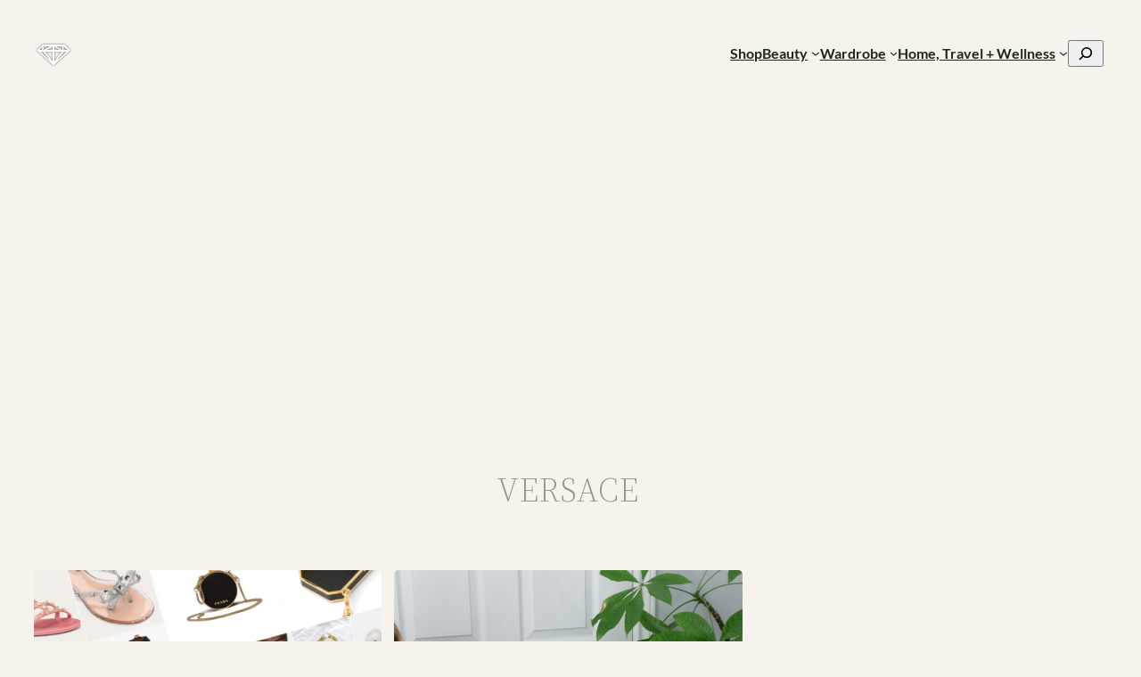

--- FILE ---
content_type: text/html; charset=utf-8
request_url: https://www.google.com/recaptcha/api2/aframe
body_size: 267
content:
<!DOCTYPE HTML><html><head><meta http-equiv="content-type" content="text/html; charset=UTF-8"></head><body><script nonce="ETKSOl3K1qpcRompvpSZXg">/** Anti-fraud and anti-abuse applications only. See google.com/recaptcha */ try{var clients={'sodar':'https://pagead2.googlesyndication.com/pagead/sodar?'};window.addEventListener("message",function(a){try{if(a.source===window.parent){var b=JSON.parse(a.data);var c=clients[b['id']];if(c){var d=document.createElement('img');d.src=c+b['params']+'&rc='+(localStorage.getItem("rc::a")?sessionStorage.getItem("rc::b"):"");window.document.body.appendChild(d);sessionStorage.setItem("rc::e",parseInt(sessionStorage.getItem("rc::e")||0)+1);localStorage.setItem("rc::h",'1768857806934');}}}catch(b){}});window.parent.postMessage("_grecaptcha_ready", "*");}catch(b){}</script></body></html>